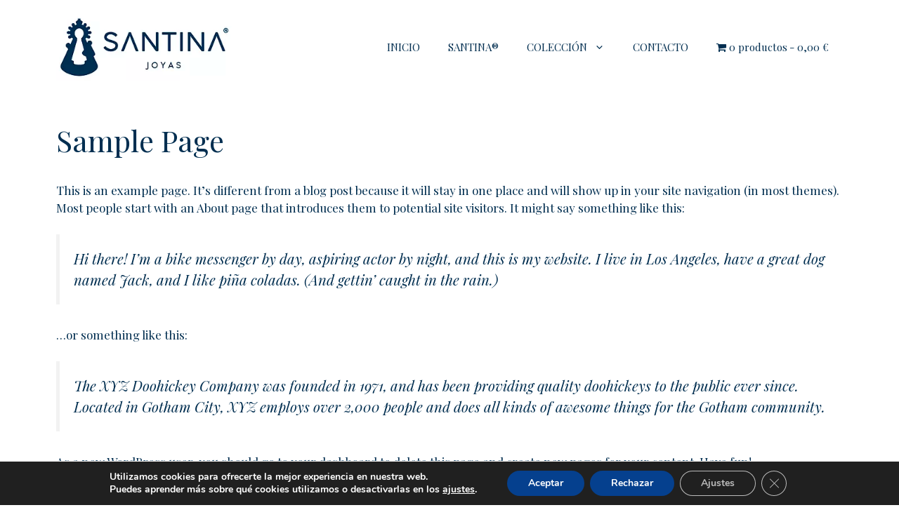

--- FILE ---
content_type: text/css
request_url: https://www.santinajoyas.com/wp-content/uploads/elementor/css/post-428.css?ver=1762537831
body_size: 257
content:
.elementor-428 .elementor-element.elementor-element-0e0ab72 > .elementor-container > .elementor-column > .elementor-widget-wrap{align-content:center;align-items:center;}.elementor-428 .elementor-element.elementor-element-0e0ab72:not(.elementor-motion-effects-element-type-background), .elementor-428 .elementor-element.elementor-element-0e0ab72 > .elementor-motion-effects-container > .elementor-motion-effects-layer{background-color:#002E50;}.elementor-428 .elementor-element.elementor-element-0e0ab72 > .elementor-container{min-height:325px;}.elementor-428 .elementor-element.elementor-element-0e0ab72{transition:background 0.3s, border 0.3s, border-radius 0.3s, box-shadow 0.3s;}.elementor-428 .elementor-element.elementor-element-0e0ab72 > .elementor-background-overlay{transition:background 0.3s, border-radius 0.3s, opacity 0.3s;}.elementor-bc-flex-widget .elementor-428 .elementor-element.elementor-element-a5b9178.elementor-column .elementor-widget-wrap{align-items:flex-start;}.elementor-428 .elementor-element.elementor-element-a5b9178.elementor-column.elementor-element[data-element_type="column"] > .elementor-widget-wrap.elementor-element-populated{align-content:flex-start;align-items:flex-start;}.elementor-428 .elementor-element.elementor-element-e179b31{margin-top:-25px;margin-bottom:0px;}.elementor-bc-flex-widget .elementor-428 .elementor-element.elementor-element-5588ffa.elementor-column .elementor-widget-wrap{align-items:flex-start;}.elementor-428 .elementor-element.elementor-element-5588ffa.elementor-column.elementor-element[data-element_type="column"] > .elementor-widget-wrap.elementor-element-populated{align-content:flex-start;align-items:flex-start;}.elementor-bc-flex-widget .elementor-428 .elementor-element.elementor-element-24947b4.elementor-column .elementor-widget-wrap{align-items:center;}.elementor-428 .elementor-element.elementor-element-24947b4.elementor-column.elementor-element[data-element_type="column"] > .elementor-widget-wrap.elementor-element-populated{align-content:center;align-items:center;}.elementor-428 .elementor-element.elementor-element-24947b4.elementor-column > .elementor-widget-wrap{justify-content:center;}.elementor-428 .elementor-element.elementor-element-a1bc98b > .elementor-widget-container{margin:0px 0px -15px 0px;}.elementor-428 .elementor-element.elementor-element-3b97372 > .elementor-widget-container{margin:0px 0px 0px 0px;}.elementor-428 .elementor-element.elementor-element-4640af4 > .elementor-widget-container{margin:0px 0px 0px 0px;}.elementor-428 .elementor-element.elementor-element-4640af4{text-align:center;font-family:"Montserrat", Sans-serif;font-size:11px;}.elementor-bc-flex-widget .elementor-428 .elementor-element.elementor-element-fb9c249.elementor-column .elementor-widget-wrap{align-items:flex-start;}.elementor-428 .elementor-element.elementor-element-fb9c249.elementor-column.elementor-element[data-element_type="column"] > .elementor-widget-wrap.elementor-element-populated{align-content:flex-start;align-items:flex-start;}.elementor-428 .elementor-element.elementor-element-9c9f986{text-align:right;}@media(max-width:1024px){.elementor-428 .elementor-element.elementor-element-27f0ac1{font-size:15px;}.elementor-428 .elementor-element.elementor-element-4640af4{font-size:10px;}.elementor-428 .elementor-element.elementor-element-9c9f986{font-size:15px;}}@media(min-width:768px){.elementor-428 .elementor-element.elementor-element-5588ffa{width:24.999%;}.elementor-428 .elementor-element.elementor-element-24947b4{width:50.016%;}.elementor-428 .elementor-element.elementor-element-fb9c249{width:24.649%;}}@media(max-width:767px){.elementor-428 .elementor-element.elementor-element-27f0ac1{text-align:center;}.elementor-428 .elementor-element.elementor-element-4640af4{font-size:10px;}.elementor-428 .elementor-element.elementor-element-fb9c249.elementor-column > .elementor-widget-wrap{justify-content:center;}.elementor-428 .elementor-element.elementor-element-9c9f986{text-align:center;}}

--- FILE ---
content_type: text/css
request_url: https://www.santinajoyas.com/wp-content/themes/SantinaJoyasChildTheme/style.css?ver=6.8.3
body_size: 110
content:
/*
Theme Name:   SantinaJoyasChildTheme
Description:  Escribe aquí una descripción corta acerca de tu tema hijo
Author:       Pelayo
Author URL:   Escribe aquí la URL del blog o la web del autor
Template:     generatepress
Version:      1.0
License:      GNU General Public License v2 or later
License URI:  http://www.gnu.org/licenses/gpl-2.0.html
Text Domain:  SantinaJoyasChildTheme
*/

/* Ocultar nº de cantidad en el titulo de las categorias en la home */

.woocommerce .product-category .mark, .woocommerce .product-category mark {
    background-color: transparent;
    padding: 0;
    visibility: hidden !important;
}

/* Tamaño del texto del check de aceptacion en el formulario del newsletter de la home */
.nf-form-content label {
    font-size: 13px !important;
    line-height: 16px;
}
.nf-field-label label {
    font-weight: 300 !important;
    margin: 0;
    padding: 0;
}


--- FILE ---
content_type: text/css
request_url: https://www.santinajoyas.com/wp-content/themes/SantinaJoyasChildTheme/style.css?ver=1624379791
body_size: 87
content:
/*
Theme Name:   SantinaJoyasChildTheme
Description:  Escribe aquí una descripción corta acerca de tu tema hijo
Author:       Pelayo
Author URL:   Escribe aquí la URL del blog o la web del autor
Template:     generatepress
Version:      1.0
License:      GNU General Public License v2 or later
License URI:  http://www.gnu.org/licenses/gpl-2.0.html
Text Domain:  SantinaJoyasChildTheme
*/

/* Ocultar nº de cantidad en el titulo de las categorias en la home */

.woocommerce .product-category .mark, .woocommerce .product-category mark {
    background-color: transparent;
    padding: 0;
    visibility: hidden !important;
}

/* Tamaño del texto del check de aceptacion en el formulario del newsletter de la home */
.nf-form-content label {
    font-size: 13px !important;
    line-height: 16px;
}
.nf-field-label label {
    font-weight: 300 !important;
    margin: 0;
    padding: 0;
}
